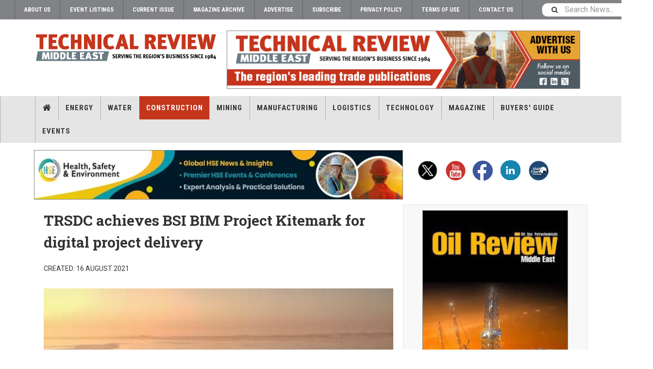

--- FILE ---
content_type: text/html; charset=utf-8
request_url: https://technicalreviewmiddleeast.com/construction/buildings/trsdc-achieves-bsi-bim-project-kitemark-for-digital-project-delivery
body_size: 9267
content:

<!DOCTYPE html>
<html lang="en-gb" dir="ltr"
	  class='com_content view-article layout-blog itemid-195 j44 j40 mm-hover cat-violet'>
<head>
  <link rel="stylesheet" href="https://cdn.jsdelivr.net/npm/bootstrap@4.6.2/dist/css/bootstrap.min.css" integrity="sha384-xOolHFLEh07PJGoPkLv1IbcEPTNtaed2xpHsD9ESMhqIYd0nLMwNLD69Npy4HI+N" crossorigin="anonymous">
<link rel="stylesheet" href="https://technicalreviewmiddleeast.com/minify/v6/content_article_h/master-v6.css" type="text/css">
<script src="https://technicalreviewmiddleeast.com/minify/v6/content_article_h/master-head-v6.js" type="text/javascript"></script>
	<meta charset="utf-8">
	<meta name="author" content="shivani dhruv">
	<meta name="metatitle" content="TRSDC achieves BSI BIM Project Kitemark for digital project delivery">
	<meta name="description" content="The Red Sea Development Company (TRSDC), the developer behind the world?s most ambitious regenerative tourism project, has become the first asset owner in the world to achieve the prestigious BIM Project Kitemark for its digital project delivery and adoption of Building Information Modelling (BIM) aligned to ISO19650, awarded by the British Standards Institution (BSI) - Construction - Trsdc achieves bsi bim project kitemark for digital project delivery">
	<meta name="generator" content="Joomla! - Open Source Content Management">
	<title>TRSDC achieves BSI BIM Project Kitemark for digital project delivery - Technical Review Middle East</title>
	<link href="/favicon.ico" rel="icon" type="image/vnd.microsoft.icon">

	
	<link href="https://technicalreviewmiddleeast.com/plugins/content/addtoany/addtoany.css" rel="stylesheet" />
	
	<link href="/plugins/system/t3/base-bs3/fonts/font-awesome/css/font-awesome.min.css" rel="stylesheet" />
	
	
	
	
	
	

	
	<script type="application/json" class="joomla-script-options new">{"joomla.jtext":{"MOD_FINDER_SEARCH_VALUE":"Search News..."},"finder-search":{"url":"\/component\/finder\/?task=suggestions.suggest&amp;format=json&amp;tmpl=component&amp;Itemid=301"},"system.paths":{"root":"","rootFull":"https:\/\/technicalreviewmiddleeast.com\/","base":"","baseFull":"https:\/\/technicalreviewmiddleeast.com\/"},"csrf.token":"b7b633ffdb826de870eeed32bf50c7c5"}</script>
	
	<script src="/media/com_finder/js/finder-es5.min.js?e6d3d1f535e33b5641e406eb08d15093e7038cc2" nomodule defer></script>
	
	
	<script src="https://static.addtoany.com/menu/page.js" defer></script>
	
	
	
	
	
	
	
	<script>
	var ja_base_uri = "";
</script>
	<meta property="og:type" content="article" />
<link rel="image_src" content="https://technicalreviewmiddleeast.com/" />
<meta property="og:image" content="https://technicalreviewmiddleeast.com/" />

	
<!-- META FOR IOS & HANDHELD -->
<meta name="viewport" content="width=device-width, initial-scale=1.0, maximum-scale=1.0, user-scalable=no" />
<style type="text/stylesheet">
    @-webkit-viewport   { width: device-width; }
		@-moz-viewport      { width: device-width; }
		@-ms-viewport       { width: device-width; }
		@-o-viewport        { width: device-width; }
		@viewport           { width: device-width; }
	</style>
<script type="text/javascript">
    //<![CDATA[
    if (navigator.userAgent.match(/IEMobile\/10\.0/)) {
        var msViewportStyle = document.createElement("style");
        msViewportStyle.appendChild(
            document.createTextNode("@-ms-viewport{width:auto!important}")
        );
        document.getElementsByTagName("head")[0].appendChild(msViewportStyle);
    }
    //]]>
</script>
<meta name="HandheldFriendly" content="true" />
<meta name="apple-mobile-web-app-capable" content="YES" />
<!-- //META FOR IOS & HANDHELD -->



<!-- GOOGLE FONTS -->
<link href='https://fonts.googleapis.com/css?family=Roboto:400,400italic,300,300italic,700,700italic' rel='stylesheet'
    type='text/css'>
<link href='https://fonts.googleapis.com/css?family=Roboto+Slab:400,300,700' rel='stylesheet' type='text/css'>
<link href='https://fonts.googleapis.com/css?family=Roboto+Condensed:700,400' rel='stylesheet' type='text/css'>
<!--//GOOGLE FONTS -->


<!-- Le HTML5 shim and media query for IE8 support -->
<!--[if lt IE 9]>
<script src="//html5shim.googlecode.com/svn/trunk/html5.js"></script>
<script type="text/javascript" src="/plugins/system/t3/base-bs3/js/respond.min.js"></script>
<![endif]-->

<!-- You can add Google Analytics here or use T3 Injection feature -->

<!-- Google tag (gtag.js) --> 
<script async src="https://www.googletagmanager.com/gtag/js?id=G-6ZTE12DPXM"></script> 
<script> window.dataLayer = window.dataLayer || []; function gtag(){dataLayer.push(arguments);} gtag('js', new Date()); gtag('config', 'G-6ZTE12DPXM'); </script>

<!-- Zoho PageSense Tracking -->
<script src="https://cdn-eu.pagesense.io/js/alaincharles/be14f04c2eb4443f9c6b2d69a88c056e.js"></script>
<style>
.subheading-category {
    color: #000000;
    font-weight: bold;
}
</style>
</head>

<body>

<div class="t3-wrapper"> <!-- Need this wrapper for off-canvas menu. Remove if you don't use of-canvas -->

  
	<!-- TOPBAR -->
	<div class="t3-topbar">

		<div class="top-left">
			<nav class="t3-topnav">
				<div class="moduletable ">
        <ul class="nav nav-pills nav-stacked menu">
<li class="item-2271"><a href="/about-us" class="">About Us</a></li><li class="item-2265"><a href="/events" class="">Event Listings </a></li><li class="item-138"><a href="/current-issue/" class="" onclick="window.open(this.href, 'targetWindow', 'toolbar=no,location=no,status=no,menubar=no,scrollbars=yes,resizable=yes,'); return false;">Current Issue </a></li><li class="item-143"><a href="/magazine-archive" class="">Magazine Archive</a></li><li class="item-2272"><a href="/advertise" class="">Advertise</a></li><li class="item-2270"><a href="/subscribe" class="">Subscribe</a></li><li class="item-981"><a href="/?Itemid=539" class="">Privacy Policy </a></li><li class="item-1071"><a href="/terms-of-use" class="">Terms of Use</a></li><li class="item-2269"><a href="/home/contact-us" class="">Contact Us </a></li></ul>
</div>

			</nav>
		</div>

		<div class="top-right">
			
<div class="module-search">
	<form class="mod-finder js-finder-searchform form-search" action="/search" method="get" role="search">
		<label for="mod-finder-searchword2070" class="finder">Search</label><input type="text" name="q" id="mod-finder-searchword2070" class="js-finder-search-query form-control" value="" placeholder="Search News...">		<span class="fa fa-search"></span>
							</form>
</div>
		</div>

	</div>

		<!-- //TOP BAR -->

  
  
<!-- HEADER -->
<header id="t3-header" class="t3-header">
<span data-server-nm="ACP" style="display:none;">
    vc.web.local</span>
	<div class="container">
		<div class="row">

		<!-- ACP Start -->
		<div class="col-md-4 header-left">

                <!-- OFF CANVAS TOGGLE -->
                
<button class="btn btn-default off-canvas-toggle" type="button" data-pos="left" data-nav="#t3-off-canvas" data-effect="off-canvas-effect-4">
  <i class="fa fa-bars"></i>
</button>

<div id="t3-off-canvas" class="t3-off-canvas">

  <div class="t3-off-canvas-header">
    <h2 class="t3-off-canvas-header-title">Sidebar</h2>
    <button type="button" class="close" data-dismiss="modal" aria-hidden="true">&times;</button>
  </div>

  <div class="t3-off-canvas-body">
    
  </div>

</div>

                <!-- // OFF CANVAS TOGGLE -->

                <!-- LOGO -->
                <div class="logo">
                    <div class="logo-image logo-control">
                        <a href="/" title="Technical Review Middle East">
                                                        <img class="logo-img" src="/templates/ja_teline_v/images/logo.svg"
                                alt="Technical Review Middle East" />
                                                                                    <img class="logo-img-sm" src="/templates/ja_teline_v/images/logo.svg"
                                alt="Technical Review Middle East" />
                                                        <span>Technical Review Middle East</span>
                        </a>
                        <small class="site-slogan">TRME</small>
                    </div>
                </div>
                <!-- //LOGO -->

            </div>
		<!-- ACP End -->

		
			<!-- HEADER RIGHT -->
			<!-- ACP Start -->
			<div class="col-md-8 header-right">
			<!-- ACP End -->
			<!-- <div class="col-md-7 header-right"> -->
				<div class="header-right-inner t3-d-flex">

					<div class="col t3-flex-1 trending ">
						<div class="moduletable -top">
        
<!-- add if template not calling jquery already

<script src="https://code.jquery.com/jquery-3.6.0.min.js" integrity="sha256-/xUj+3OJU5yExlq6GSYGSHk7tPXikynS7ogEvDej/m4=" crossorigin="anonymous"></script>

-->



<script>

jQuery(document).ready(function($) {
    // Get the width of the div
    var widthHoriz = $('.-horiz').width();
    var heightHoriz = 100; // Set height in pixels
    $('.-horiz .bannergroup').height(heightHoriz);
    $('.-horiz img').width(widthHoriz);
    $('.-horiz img').height(heightHoriz);

    var widthMtb = $('.-mtb').width();
    var heightMtb = 150; // Set height in pixels
    $('.-mtb .bannergroup').height(heightMtb);
    $('.-mtb img').width(widthMtb);
    $('.-mtb img').height(heightMtb);

    var widthMobileBottom = $('.-mobilebottom').width();
    var heightMobileBottom = 50; // Set height in pixels
    $('.-mobilebottom .bannergroup').height(heightMobileBottom);
    $('.-mobilebottom img').width(widthMobileBottom);
    $('.-mobilebottom img').height(heightMobileBottom);

    var widthSky = $('.-skyMob').width();
    var heightSky = 200; // Set height in pixels
    $('.-skyMob .bannergroup').height(heightSky);
    $('.-skyMob img').width(widthSky);
    $('.-skyMob img').height(heightSky);

    $('.bannergroup').each(function() {
        var $wrapper = $(this);
        var $slides = $wrapper.find('.banneritem');
        var currentIndex = 0;
        var intervalId;

        // Check if the parent element has the class '-tda'
        if (!$wrapper.closest('.-tda').length) {
            // Hide all banners initially
            $slides.hide();

            // Show the first banner initially
            $slides.eq(0).show().addClass('active');

            // Start automatic transition
            function startTransition() {
                intervalId = setInterval(function() {
                    showNextSlide();
                }, 12000); // Change 12000 to desired interval in milliseconds
            }

            // Start automatic transition after page load
            $(window).on('load', function() {
                startTransition();
            });

            // Function to show next slide
            function showNextSlide() {
                $slides.removeClass('active').hide();
                currentIndex = (currentIndex + 1) % $slides.length;
                $slides.eq(currentIndex).show().addClass('active');
            }

            // Pause automatic transition on mouse hover
            $wrapper.hover(function() {
                clearInterval(intervalId);
            }, function() {
                startTransition();
            });
        } else {
            console.log('Rotation is disabled because parent class is -tda');

            // Remove the 'active' class and move 'banneritem' elements to a stack
            $slides.removeClass('active');
        }
    });
});




</script>



<div class="mod-banners bannergroup">

    <div class="mod-banners__item banneritem">
                                        <!-- Banner Name: TRME_TB_TRME_Inhouse_310524 | HB Detected=NO -->           
                                                                                                                                                                                                                        <a
                            href="/component/aaccpp/click/3397/" target="_blank" rel="noopener noreferrer"
                            title="TRME_TB_TRME_Inhouse_310524">
                            <img
                                src="https://technicalreviewmiddleeast.com/aaccpp/_images/TRME_TB_TRME_Inhouse_030724.jpg"
                                alt="Technical Review Middle East"
                                width="728"                                height="120"                            >
                        </a>
                                                            </div>




</div>
</div>

					</div>

					<!-- ACP Start -->
					<!--<div class="col calendar">
												<div class="col-inner">
						  <span class="number date">18</span>
						  <div class="text">
						    <span class="day">Sun</span>, <span class="month">Jan</span>
						  </div>
						</div>
					</div>-->
					<!-- ACP End -->


					
				</div>
			</div>
			<!-- // HEADER RIGHT -->

		</div>
	</div>
</header>
<!-- // HEADER -->

  
<!-- MAIN NAVIGATION -->
<nav id="t3-mainnav" class="wrap navbar navbar-default t3-mainnav">
	<div class="container">

		<!-- Brand and toggle get grouped for better mobile display -->
		<div class="navbar-header">
					</div>

		
		<div class="t3-navbar navbar-collapse collapse">
			<div  class="t3-megamenu"  data-responsive="true">
<ul itemscope itemtype="https://www.schema.org/SiteNavigationElement" class="nav navbar-nav level0">
<li itemprop='name' class="dropdown mega item-home" data-id="301" data-level="1" data-class="item-home" data-xicon="fa fa-home">
<a itemprop='url' class=" dropdown-toggle"  href="/"   data-target="#" data-toggle="dropdown"><span class="fa fa-home"></span>Home <em class="caret"></em></a>

<div class="nav-child dropdown-menu mega-dropdown-menu"  ><div class="mega-dropdown-inner">
<div class="row">
<div class="col-xs-12 mega-col-nav" data-width="12"><div class="mega-inner">
</div></div>
</div>
</div></div>
</li>
<li itemprop='name'  data-id="130" data-level="1">
<a itemprop='url' class=""  href="/power-a-water"   data-target="#">Energy </a>

</li>
<li itemprop='name'  data-id="194" data-level="1">
<a itemprop='url' class=""  href="/water-a-environment"   data-target="#">Water </a>

</li>
<li itemprop='name' class="active" data-id="128" data-level="1">
<a itemprop='url' class=""  href="/construction"   data-target="#">Construction </a>

</li>
<li itemprop='name'  data-id="763" data-level="1">
<a itemprop='url' class=""  href="/mining"   data-target="#">Mining </a>

</li>
<li itemprop='name'  data-id="129" data-level="1">
<a itemprop='url' class=""  href="/manufacturing"   data-target="#">Manufacturing </a>

</li>
<li itemprop='name'  data-id="693" data-level="1">
<a itemprop='url' class=""  href="/logistics"   data-target="#">Logistics </a>

</li>
<li itemprop='name'  data-id="2264" data-level="1">
<a itemprop='url' class=""  href="/technology"   data-target="#">Technology </a>

</li>
<li itemprop='name' class="dropdown mega" data-id="2266" data-level="1">
<a itemprop='url' class=" dropdown-toggle"  href="/magazines/trme_2025_07_28" target="_blank"   data-target="#" data-toggle="dropdown">Magazine<em class="caret"></em></a>

<div class="nav-child dropdown-menu mega-dropdown-menu"  ><div class="mega-dropdown-inner">
<div class="row">
<div class="col-xs-12 mega-col-nav" data-width="12"><div class="mega-inner">
<ul itemscope itemtype="https://www.schema.org/SiteNavigationElement" class="mega-nav level1">
<li itemprop='name'  data-id="2267" data-level="2">
<a itemprop='url' class=""  href="/magazine-archive"   data-target="#">Magazine Archive</a>

</li>
<li itemprop='name'  data-id="2268" data-level="2">
<a itemprop='url' class=""  href="/home/subscribe"   data-target="#">Subscribe</a>

</li>
<li itemprop='name'  data-id="2263" data-level="2">
<a itemprop='url' class=""  href="/videos"   data-target="#">Videos</a>

</li>
</ul>
</div></div>
</div>
</div></div>
</li>
<li itemprop='name' class="dropdown mega" data-id="172" data-level="1">
<a itemprop='url' class=" dropdown-toggle"  href="/buyers-guide"   data-target="#" data-toggle="dropdown">Buyers' Guide <em class="caret"></em></a>

<div class="nav-child dropdown-menu mega-dropdown-menu"  ><div class="mega-dropdown-inner">
<div class="row">
<div class="col-xs-12 mega-col-nav" data-width="12"><div class="mega-inner">
<ul itemscope itemtype="https://www.schema.org/SiteNavigationElement" class="mega-nav level1">
<li itemprop='name'  data-id="2026" data-level="2">
<a itemprop='url' class=""  href="/buyers-guide/electrical-equipment"   data-target="#">Electrical Equipment </a>

</li>
<li itemprop='name'  data-id="2027" data-level="2">
<a itemprop='url' class=""  href="/buyers-guide/construction"   data-target="#">Construction </a>

</li>
<li itemprop='name'  data-id="2028" data-level="2">
<a itemprop='url' class=""  href="/magazines/?trme_2023_11_04?page=50@50" onclick="window.open(this.href,'targetWindow','toolbar=no,location=no,status=no,menubar=no,scrollbars=yes,resizable=yes');return false;"   data-target="#">Genset</a>

</li>
</ul>
</div></div>
</div>
</div></div>
</li>
<li itemprop='name' class="dropdown mega" data-id="1201" data-level="1">
<a itemprop='url' class=" dropdown-toggle"  href="/events"   data-target="#" data-toggle="dropdown">Events <em class="caret"></em></a>

<div class="nav-child dropdown-menu mega-dropdown-menu"  ><div class="mega-dropdown-inner">
<div class="row">
<div class="col-xs-12 mega-col-nav" data-width="12"><div class="mega-inner">
<ul itemscope itemtype="https://www.schema.org/SiteNavigationElement" class="mega-nav level1">
<li itemprop='name'  data-id="1211" data-level="2">
<a itemprop='url' class=""  href="/events"   data-target="#">Event List</a>

</li>
<li itemprop='name'  data-id="177" data-level="2">
<a itemprop='url' class=""  href="/events/eventnews"   data-target="#">Event News </a>

</li>
<li itemprop='name'  data-id="2202" data-level="2">
<a itemprop='url' class=""  href="/events/webinar"   data-target="#">Webinar </a>

</li>
</ul>
</div></div>
</div>
</div></div>
</li>
</ul>
</div>

		</div>

	</div>
</nav>

<script>
	(function ($){
		var maps = [{"id":130,"class":"cat-green"},{"id":194,"class":"cat-blue"},{"id":128,"class":"cat-violet"},{"id":763,"class":"cat-orange"},{"id":129,"class":"cat-brown"},{"id":693,"class":"cat-purple"},{"id":713,"class":"cat-purple"},{"id":2264,"class":"cat-grey"},{"id":1321,"class":"cat-cyan"},{"id":132,"class":"cat-grey"},{"id":177,"class":"cat-grey"},{"id":2202,"class":"cat-grey"},{"id":2277,"class":"cat-cyan"}];
		$(maps).each (function (){
			$('li[data-id="' + this['id'] + '"]').addClass (this['class']);
		});
	})(jQuery);
</script>
<!-- //MAIN NAVIGATION -->


  


  <!-- ACP Start -->
    <div id="t3-mainbody" class="container t3-mainbody horizontalContainer">

        <div class="row">

            <!-- MAIN CONTENT -->
            <div id="t3-content" class="t3-content col-md-8 horizontalBanContainer">

<div class="moduletable -horiz">
        
<!-- add if template not calling jquery already

<script src="https://code.jquery.com/jquery-3.6.0.min.js" integrity="sha256-/xUj+3OJU5yExlq6GSYGSHk7tPXikynS7ogEvDej/m4=" crossorigin="anonymous"></script>

-->



<script>

jQuery(document).ready(function($) {
    // Get the width of the div
    var widthHoriz = $('.-horiz').width();
    var heightHoriz = 100; // Set height in pixels
    $('.-horiz .bannergroup').height(heightHoriz);
    $('.-horiz img').width(widthHoriz);
    $('.-horiz img').height(heightHoriz);

    var widthMtb = $('.-mtb').width();
    var heightMtb = 150; // Set height in pixels
    $('.-mtb .bannergroup').height(heightMtb);
    $('.-mtb img').width(widthMtb);
    $('.-mtb img').height(heightMtb);

    var widthMobileBottom = $('.-mobilebottom').width();
    var heightMobileBottom = 50; // Set height in pixels
    $('.-mobilebottom .bannergroup').height(heightMobileBottom);
    $('.-mobilebottom img').width(widthMobileBottom);
    $('.-mobilebottom img').height(heightMobileBottom);

    var widthSky = $('.-skyMob').width();
    var heightSky = 200; // Set height in pixels
    $('.-skyMob .bannergroup').height(heightSky);
    $('.-skyMob img').width(widthSky);
    $('.-skyMob img').height(heightSky);

    $('.bannergroup').each(function() {
        var $wrapper = $(this);
        var $slides = $wrapper.find('.banneritem');
        var currentIndex = 0;
        var intervalId;

        // Check if the parent element has the class '-tda'
        if (!$wrapper.closest('.-tda').length) {
            // Hide all banners initially
            $slides.hide();

            // Show the first banner initially
            $slides.eq(0).show().addClass('active');

            // Start automatic transition
            function startTransition() {
                intervalId = setInterval(function() {
                    showNextSlide();
                }, 12000); // Change 12000 to desired interval in milliseconds
            }

            // Start automatic transition after page load
            $(window).on('load', function() {
                startTransition();
            });

            // Function to show next slide
            function showNextSlide() {
                $slides.removeClass('active').hide();
                currentIndex = (currentIndex + 1) % $slides.length;
                $slides.eq(currentIndex).show().addClass('active');
            }

            // Pause automatic transition on mouse hover
            $wrapper.hover(function() {
                clearInterval(intervalId);
            }, function() {
                startTransition();
            });
        } else {
            console.log('Rotation is disabled because parent class is -tda');

            // Remove the 'active' class and move 'banneritem' elements to a stack
            $slides.removeClass('active');
        }
    });
});




</script>



<div class="mod-banners bannergroup">

    <div class="mod-banners__item banneritem">
                                        <!-- Banner Name: HSE_HB_Inhouse | HB Detected=YES -->           
                                                                                                                                                                                                                        <a
                            href="/component/aaccpp/click/3344/" target="_blank" rel="noopener noreferrer"
                            title="HSE_HB_Inhouse">
                            <img
                                src="https://technicalreviewmiddleeast.com/aaccpp/_images/HSE_HB_Inhouse.webp"
                                alt="HSSR rebrand"
                                                                                            >
                        </a>
                                                            </div>




</div>
</div>

            </div>
            <!-- //MAIN CONTENT -->

            <div class="t3-sidebar t3-sidebar-right col-md-4 socialBar">


<div id="mod-custom2078" class="mod-custom custom">
    <p><a href="https://twitter.com/TechReviewME" target="_blank" rel="noopener"><img src="/aaccpp/_images/twit_icon.png" alt="twitter" /></a><a href="https://www.youtube.com/channel/UC4BEBNDF0cm_xeP1vrWfzSQ" target="_blank" rel="noopener"><img src="/aaccpp/_images/yt_icon.png" alt="you tube" /></a><a href="https://www.facebook.com/techreviewme" target="_blank" rel="noopener"><img src="/aaccpp/_images/fb_icon.png" alt="facebook" /></a><a href="https://www.linkedin.com/showcase/technical-review-me/posts/?feedView=all" target="_blank" rel="noopener"><img src="/aaccpp/_images/ln_icon.png" alt="facebook" /></a><a href="https://www.alaincharles.com/" target="_blank" rel="noopener"><img src="/aaccpp/_images/acp_icon.png" alt="acp" /></a></p></div>

            </div>

        </div>

    </div>



<!-- ACP End -->


  


  
<div class="main">

	
  <div id="t3-mainbody" class="container t3-mainbody">
  
		<div class="row">

			<!-- MAIN CONTENT -->
			<div id="t3-content" class="t3-content col-md-8">
								

	
	<div class="item-row row-main">
		<div class="article-main">
			<article class="article" itemscope itemtype="http://schema.org/Article">
	<meta itemscope itemprop="mainEntityOfPage" itemType="https://schema.org/WebPage" itemid="https://google.com/article" />
	<meta itemprop="inLanguage" content="en-GB" />
	<meta itemprop="url" content="/construction/buildings/trsdc-achieves-bsi-bim-project-kitemark-for-digital-project-delivery" />
			
<header class="article-header clearfix">
	<h1 class="article-title" itemprop="headline">
					TRSDC achieves BSI BIM Project Kitemark for digital project delivery			<meta itemprop="url" content="https://technicalreviewmiddleeast.com/construction/buildings/trsdc-achieves-bsi-bim-project-kitemark-for-digital-project-delivery" />
			</h1>

		
	
		</header>
				<aside class="article-aside article-aside-full">
								<dl class="article-info muted">

		
			<dt class="article-info-term">
													Details							</dt>
      <dd class="hidden"></dd>
			
			
			
			
					
												<dd class="create">
					<i class="fa fa-calendar"></i>
					<time datetime="2021-08-16T07:08:12+00:00" itemprop="dateCreated">
						Created: 16 August 2021					</time>
			</dd>			
			
						</dl>
			
					</aside>
	
	<section class="article-intro-media">
		
<div class="pull-left item-image">

      <a href="/construction/buildings/trsdc-achieves-bsi-bim-project-kitemark-for-digital-project-delivery" title="class=&quot;caption&quot; title=&quot;TRSDC becomes the first global asset owner in the world to achieve a BSI BIM Project Kitemark for digital project delivery. (Image source: The Red Sea Development Company)&quot;">
      <span itemprop="image" itemscope itemtype="https://schema.org/ImageObject">
     <img class="caption" title="TRSDC becomes the first global asset owner in the world to achieve a BSI BIM Project Kitemark for digital project delivery. (Image source: The Red Sea Development Company)"  src="/images/3.jpg" alt="" itemprop="url"/>
     <meta itemprop="height" content="auto" />
     <meta itemprop="width" content="auto" />
    </span>
      </a>
    
    <p class="img-caption">TRSDC becomes the first global asset owner in the world to achieve a BSI BIM Project Kitemark for digital project delivery. (Image source: The Red Sea Development Company)</p>
  </div>
		
			</section>

	<section class="row article-navigation top">
		<ul class="pager pagenav">

  	<li class="previous">
  	<a href="/construction/buildings/new-construction-contractor-awards-in-uae-estimated-to-be-us-24-7bn-in-2021" rel="prev">
      <i class="fa fa-caret-left"></i>
      <span>Previous Article</span>
      <strong>New construction contractor awards in UAE estimated to be US$24.7bn in 2021</strong>
    </a>
	</li>
  
  	<li class="next">
  	<a href="/construction/buildings/pdo-ras-al-hamra-project-wins-leed-green-building-certification" rel="next">
      <i class="fa fa-caret-right"></i>
      <span>Next Article</span>
      <strong>PDO Ras Al Hamra project wins LEED green building certification</strong>
    </a>
	</li>
    
</ul>
	</section>

	<section class="article-full">

		
		<div class="article-content-main">

						
							<blockquote class="article-intro" itemprop="description">
					<p><strong>The Red Sea Development Company (TRSDC), the developer behind the world?s most ambitious regenerative tourism project, has become the first asset owner in the world to achieve the prestigious BIM Project Kitemark for its digital project delivery and adoption of Building Information Modelling (BIM) aligned to ISO19650,&nbsp;</strong><span style="background-color: inherit; caret-color: auto;"><b>awarded by the British Standards Institution (BSI)</b></span></p>
				</blockquote>
										<section class="article-content" itemprop="articleBody">
										
<p><strong>ISO 19650</strong> is the series of international standards for the effective management of information throughout the delivery and operational phase of construction. <strong>TRSDC</strong> was awarded the<strong> BIM Project Kitemark</strong> for its excellence in information management, which enables the company to embed best practice throughout its organisation.</p>
<p>BSI, the business improvement company which produces technical standards on a wide range of services and supplies certification and standards-related services to businesses, conducted a thorough audit on <strong>TRSDC?s</strong> approach to digital project delivery.&nbsp;</p>
<p><strong>Susan Taylor Martin, CEO at BSI, said,</strong> ?We are delighted to have worked with The <strong>Red Sea Development Company</strong> (<strong>TRSDC</strong>) on its adoption of International Standards and specifically it?s market-leading BIM implementation. This achievement of the <strong>BIM Project Kitemark by TRSDC</strong> represents an important milestone as the world?s first BIM Project Kitemark to be achieved by an asset owner. Our congratulations to <strong>TRSDC</strong> for this achievement in demonstrating excellence in digital transformation and sustainability. We look forward to continuing to work with them on future projects, supporting <strong>TRSDC</strong> to achieve its objectives and aspirations and build resilience?</p>
<p><strong>TRSDC</strong> has used BIM since the inception of the company in 2018, and has been developing its digital project delivery services ever since. Using BIM helped <strong>TRSDC</strong> create a shared environment that allows international teams to continue working at pace despite challenging COVID-19-impacted environments. The use of digital techniques has meant better quality data-driven decisions can be made in days rather than weeks.&nbsp;</p>
<p>BIM is a core part of <strong>TRSDC?s</strong> pioneering ?model first? environment, and have been working closely with project partners, building BIM capability, to positively impact the Saudi market for future digitally enabled projects. Other benefits include the minimisation of waste by using Design for Manufacture and Assembly techniques and using <strong>Modern Methods of Construction</strong> (MMC), such as off-site construction which has improved speed and quality of construction, reduced safety risks, and improved environmental performance.&nbsp;</p>
<p><strong>The Red Sea Project</strong> has already passed significant milestones and work is on track to welcome the first guests by the end of 2022, when the international airport and the first hotels will open. Phase one, which includes 16 hotels in total, will complete in 2023.&nbsp;</p><div class="addtoany_container"><span class="a2a_kit a2a_kit_size_32 addtoany_list" data-a2a-url="https://technicalreviewmiddleeast.com/construction/buildings/trsdc-achieves-bsi-bim-project-kitemark-for-digital-project-delivery" data-a2a-title="TRSDC achieves BSI BIM Project Kitemark for digital project delivery">
<a class="a2a_button_facebook"></a>
<a class="a2a_button_linkedin"></a>
<a class="a2a_button_whatsapp"></a>
<a class="a2a_button_x"></a>
</span>
</div>
																				</section>

				

			
			
		</div>
	</section>

	<section class="row article-navigation bottom">
		<ul class="pager pagenav">

  	<li class="previous">
  	<a href="/construction/buildings/new-construction-contractor-awards-in-uae-estimated-to-be-us-24-7bn-in-2021" rel="prev">
      <i class="fa fa-caret-left"></i>
      <span>Previous Article</span>
      <strong>New construction contractor awards in UAE estimated to be US$24.7bn in 2021</strong>
    </a>
	</li>
  
  	<li class="next">
  	<a href="/construction/buildings/pdo-ras-al-hamra-project-wins-leed-green-building-certification" rel="next">
      <i class="fa fa-caret-right"></i>
      <span>Next Article</span>
      <strong>PDO Ras Al Hamra project wins LEED green building certification</strong>
    </a>
	</li>
    
</ul>
	</section>

</article>
												</div>
	</div>

	
<script>
document.addEventListener("DOMContentLoaded", function() {
  // Find the <p><strong>Also read ...</strong></p>
  let alsoReadHeader = Array.from(document.querySelectorAll("p strong"))
    .find(el => el.textContent.trim().startsWith("Also read"));

  if (alsoReadHeader) {
    let parentP = alsoReadHeader.closest("p");

    // Create wrapper
    let wrapper = document.createElement("div");
    wrapper.id = "article-read-more";

    // Header
    let headerP = document.createElement("p");
    headerP.innerHTML = "<strong>Read related articles</strong>";
    wrapper.appendChild(headerP);

    // Link
    let link = parentP.querySelector("a");
    if (link) {
      let linkP = document.createElement("p");
      linkP.appendChild(link.cloneNode(true));
      wrapper.appendChild(linkP);
    }

    // Replace original <p>
    parentP.replaceWith(wrapper);
  }
});


</script>



			</div>
			<!-- //MAIN CONTENT -->

						<!-- SIDEBAR RIGHT -->
			<div class="t3-sidebar t3-sidebar-right col-md-4 ">
				<div class="moduletable -sky">
        
<!-- add if template not calling jquery already

<script src="https://code.jquery.com/jquery-3.6.0.min.js" integrity="sha256-/xUj+3OJU5yExlq6GSYGSHk7tPXikynS7ogEvDej/m4=" crossorigin="anonymous"></script>

-->



<script>

jQuery(document).ready(function($) {
    // Get the width of the div
    var widthHoriz = $('.-horiz').width();
    var heightHoriz = 100; // Set height in pixels
    $('.-horiz .bannergroup').height(heightHoriz);
    $('.-horiz img').width(widthHoriz);
    $('.-horiz img').height(heightHoriz);

    var widthMtb = $('.-mtb').width();
    var heightMtb = 150; // Set height in pixels
    $('.-mtb .bannergroup').height(heightMtb);
    $('.-mtb img').width(widthMtb);
    $('.-mtb img').height(heightMtb);

    var widthMobileBottom = $('.-mobilebottom').width();
    var heightMobileBottom = 50; // Set height in pixels
    $('.-mobilebottom .bannergroup').height(heightMobileBottom);
    $('.-mobilebottom img').width(widthMobileBottom);
    $('.-mobilebottom img').height(heightMobileBottom);

    var widthSky = $('.-skyMob').width();
    var heightSky = 200; // Set height in pixels
    $('.-skyMob .bannergroup').height(heightSky);
    $('.-skyMob img').width(widthSky);
    $('.-skyMob img').height(heightSky);

    $('.bannergroup').each(function() {
        var $wrapper = $(this);
        var $slides = $wrapper.find('.banneritem');
        var currentIndex = 0;
        var intervalId;

        // Check if the parent element has the class '-tda'
        if (!$wrapper.closest('.-tda').length) {
            // Hide all banners initially
            $slides.hide();

            // Show the first banner initially
            $slides.eq(0).show().addClass('active');

            // Start automatic transition
            function startTransition() {
                intervalId = setInterval(function() {
                    showNextSlide();
                }, 12000); // Change 12000 to desired interval in milliseconds
            }

            // Start automatic transition after page load
            $(window).on('load', function() {
                startTransition();
            });

            // Function to show next slide
            function showNextSlide() {
                $slides.removeClass('active').hide();
                currentIndex = (currentIndex + 1) % $slides.length;
                $slides.eq(currentIndex).show().addClass('active');
            }

            // Pause automatic transition on mouse hover
            $wrapper.hover(function() {
                clearInterval(intervalId);
            }, function() {
                startTransition();
            });
        } else {
            console.log('Rotation is disabled because parent class is -tda');

            // Remove the 'active' class and move 'banneritem' elements to a stack
            $slides.removeClass('active');
        }
    });
});




</script>



<div class="mod-banners bannergroup">

    <div class="mod-banners__item banneritem">
                                        <!-- Banner Name: TRME_N_SS_ORME_Inhouse | HB Detected=NO -->           
                                                                                                                                                                                                                        <a
                            href="/component/aaccpp/click/3011/" target="_blank" rel="noopener noreferrer"
                            title="TRME_N_SS_ORME_Inhouse">
                            <img
                                src="https://technicalreviewmiddleeast.com/aaccpp/_images/TRME_N_SS_ORME_Inhouse.jpg"
                                alt="Oil Review Middle East"
                                width="300"                                height="600"                            >
                        </a>
                                                            </div>




</div>
</div>

			</div>
			<!-- //SIDEBAR RIGHT -->
			
		</div>
	
  </div> 

	

</div>


  


  
<!-- FOOTER -->
<footer id="t3-footer" class="wrap t3-footer">
  <div class="container">

  <!-- ACP Start -->
  
      <section class="t3-copyright">
            <div class="row">
                <div
                    class="col-md-12 copyright ">
                    
                    <small>Copyright &copy; 2026 Alain Charles Publishing Ltd.</small>

                </div>
                            </div>
        </section>
   <!-- ACP End -->
    
  
  </div>
</footer>
<!-- //FOOTER -->

<!-- BACK TOP TOP BUTTON -->
<div id="back-to-top" data-spy="affix" data-offset-top="200" class="back-to-top hidden-xs hidden-sm affix-top">
  <button class="btn btn-primary" title="Back to Top"><span class="fa fa-angle-up"></span></button>
</div>

<!-- <script type="module" src="/templates/ja_teline_v/js/lite-vimeo-embed.js" defer></script> -->

<!-- <script src="/templates/override_files/js/customrsformurl.js" defer></script> -->

<script type="text/javascript">
(function($) {
  // Back to top
  $('#back-to-top').on('click', function() {
    $("html, body").animate({
      scrollTop: 0
    }, 500);
    return false;
  });
})(jQuery);
</script>
<!-- BACK TO TOP BUTTON -->

<script src="https://cdn-eu.pagesense.io/js/alaincharles/be14f04c2eb4443f9c6b2d69a88c056e.js" defer></script>

<!-- Matomo -->
<!-- <script>
  var _paq = window._paq = window._paq || [];
  /* tracker methods like "setCustomDimension" should be called before "trackPageView" */
  _paq.push(['trackPageView']);
  _paq.push(['enableLinkTracking']);
  (function() {
    var u="https://ws.alaincharles.com/";
    _paq.push(['setTrackerUrl', u+'matomo.php']);
    _paq.push(['setSiteId', '1']);
    var d=document, g=d.createElement('script'), s=d.getElementsByTagName('script')[0];
    g.async=true; g.src=u+'matomo.js'; s.parentNode.insertBefore(g,s);
  })();
</script>
<noscript><p><img src="https://ws.alaincharles.com/matomo.php?idsite=1&amp;rec=1" style="border:0;" alt="" /></p></noscript> -->
<!-- End Matomo Code -->


</div>

</body>

</html>